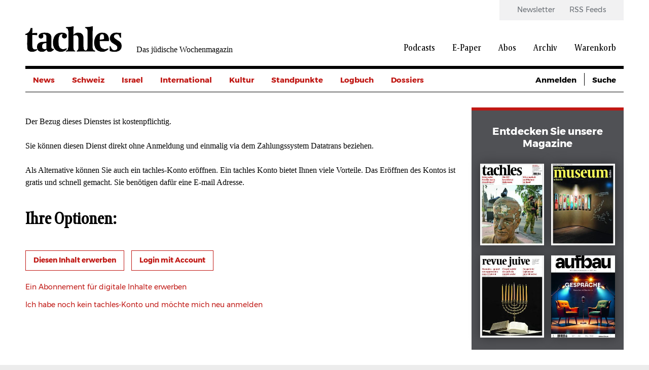

--- FILE ---
content_type: text/html; charset=UTF-8
request_url: https://www.tachles.ch/product/10591/payment
body_size: 8152
content:
<!DOCTYPE html>
<html lang="de" dir="ltr" prefix="og: https://ogp.me/ns#">
  <head>
    <script>
  var gaProperty1 = 'UA-18323546-1';
  var gaProperty2 = 'UA-23594156-1';
  var disableStr1 = 'ga-disable-' + gaProperty1;
  var disableStr2 = 'ga-disable-' + gaProperty2;

  function gaOptout() {
    document.cookie = disableStr1 + '=true; expires=Thu, 31 Dec 2099 23:59:59 UTC; path=/;';
    document.cookie = disableStr2 + '=true; expires=Thu, 31 Dec 2099 23:59:59 UTC; path=/;';
    window[disableStr1] = true;
    window[disableStr2] = true;
  };

  if(document.cookie.indexOf(window.disableStr1 + "=false") > -1) {
    gaOptout();
  }

  if(document.cookie.indexOf(window.disableStr2 + "=false") > -1) {
    gaOptout();
  }

  if(document.cookie.indexOf("cookie-agreed=0") > -1) {
    gaOptout();
  }
  else {
    (function(w,d,s,l,i){w[l]=w[l]||[];w[l].push({'gtm.start':
        new Date().getTime(),event:'gtm.js'});var f=d.getElementsByTagName(s)[0],
      j=d.createElement(s),dl=l!='dataLayer'?'&l='+l:'';j.async=true;j.src=
      'https://www.googletagmanager.com/gtm.js?id='+i+dl;f.parentNode.insertBefore(j,f);
    })(window,document,'script','dataLayer','GTM-W4X22L');
  }
</script>
    <link rel="shortcut icon" type="image/x-icon" href="/themes/tachles/static/res/favicons/tachles/favicon.ico">
    <link rel="apple-touch-icon" sizes="57x57" href="/themes/tachles/static/res/favicons/tachles/apple-icon-57x57.png">
    <link rel="apple-touch-icon" sizes="60x60" href="/themes/tachles/static/res/favicons/tachles/apple-icon-60x60.png">
    <link rel="apple-touch-icon" sizes="72x72" href="/themes/tachles/static/res/favicons/tachles/apple-icon-72x72.png">
    <link rel="apple-touch-icon" sizes="76x76" href="/themes/tachles/static/res/favicons/tachles/apple-icon-76x76.png">
    <link rel="apple-touch-icon" sizes="114x114" href="/themes/tachles/static/res/favicons/tachles/apple-icon-114x114.png">
    <link rel="apple-touch-icon" sizes="120x120" href="/themes/tachles/static/res/favicons/tachles/apple-icon-120x120.png">
    <link rel="apple-touch-icon" sizes="144x144" href="/themes/tachles/static/res/favicons/tachles/apple-icon-144x144.png">
    <link rel="apple-touch-icon" sizes="152x152" href="/themes/tachles/static/res/favicons/tachles/apple-icon-152x152.png">
    <link rel="apple-touch-icon" sizes="180x180" href="/themes/tachles/static/res/favicons/tachles/apple-icon-180x180.png">
    <link rel="icon" type="image/png" sizes="192x192"  href="/themes/tachles/static/res/favicons/tachles/android-icon-192x192.png">
    <link rel="icon" type="image/png" sizes="32x32" href="/themes/tachles/static/res/favicons/tachles/favicon-32x32.png">
    <link rel="icon" type="image/png" sizes="96x96" href="/themes/tachles/static/res/favicons/tachles/favicon-96x96.png">
    <link rel="icon" type="image/png" sizes="16x16" href="/themes/tachles/static/res/favicons/tachles/favicon-16x16.png">
    <meta name="msapplication-TileColor" content="#ffffff">
    <meta name="msapplication-TileImage" content="/themes/tachles/static/res/favicons/ms-icon-144x144.png">
    <meta name="theme-color" content="#ffffff">
    <script src="//cdn.consentmanager.mgr.consensu.org/delivery/cookieblock.min.js"></script>
<meta charset="utf-8" />
<noscript><style>form.antibot * :not(.antibot-message) { display: none !important; }</style>
</noscript><script type="text/javascript" data-cmp-ab="1" src="https://cdn.consentmanager.net/delivery/autoblocking/b2d2ea061161.js" data-cmp-host="delivery.consentmanager.net" data-cmp-cdn="cdn.consentmanager.net" data-cmp-codesrc="26"></script><link rel="canonical" href="https://www.tachles.ch/artikel/kultur/comics-als-religion" />
<meta name="Generator" content="Drupal 9 (https://www.drupal.org); Commerce 2" />
<meta name="MobileOptimized" content="width" />
<meta name="HandheldFriendly" content="true" />
<meta name="viewport" content="width=device-width, initial-scale=1.0" />
<meta name="title" content="Comics als Religion | Tachles" />
<meta name="description" content="Ein Besuch beim Comicbuchhistoriker Arlen Schumer in Connecticut, der auch über jüdische Pioniere in amerikanischen Comics geforscht hat." />
<meta property="og:url" content="https://www.tachles.ch/product/10591/payment" />
<meta property="og:description" content="Ein Besuch beim Comicbuchhistoriker Arlen Schumer in Connecticut, der auch über jüdische Pioniere in amerikanischen Comics geforscht hat." />
<meta property="og:image" content="https://www.tachles.ch/sites/default/files/styles/big_article_portrait/public/image/import/20295A-107254eda84e5cefb512a81515cbb75766ae8f60.jpg" />
<meta name="twitter:card" content="summary_large_image" />
<meta name="twitter:description" content="Ein Besuch beim Comicbuchhistoriker Arlen Schumer in Connecticut, der auch über jüdische Pioniere in amerikanischen Comics geforscht hat." />
<meta name="twitter:title" content="Comics als Religion" />
<meta name="twitter:url" content="https://www.tachles.ch/product/10591/payment" />
<meta name="twitter:image" content="https://www.tachles.ch/sites/default/files/styles/big_article_portrait/public/image/import/20295A-107254eda84e5cefb512a81515cbb75766ae8f60.jpg" />
<link rel="alternate" hreflang="de" href="https://www.tachles.ch/artikel/kultur/comics-als-religion" />

    <title>Kostenpflichtiger Inhalt | Tachles</title>
    <link rel="stylesheet" media="all" href="/core/assets/vendor/jquery.ui/themes/base/core.css?t8wr7y" />
<link rel="stylesheet" media="all" href="/core/assets/vendor/jquery.ui/themes/base/controlgroup.css?t8wr7y" />
<link rel="stylesheet" media="all" href="/core/assets/vendor/jquery.ui/themes/base/checkboxradio.css?t8wr7y" />
<link rel="stylesheet" media="all" href="/core/assets/vendor/jquery.ui/themes/base/resizable.css?t8wr7y" />
<link rel="stylesheet" media="all" href="/core/assets/vendor/jquery.ui/themes/base/button.css?t8wr7y" />
<link rel="stylesheet" media="all" href="/core/assets/vendor/jquery.ui/themes/base/dialog.css?t8wr7y" />
<link rel="stylesheet" media="all" href="/core/themes/stable/css/system/components/ajax-progress.module.css?t8wr7y" />
<link rel="stylesheet" media="all" href="/core/themes/stable/css/system/components/align.module.css?t8wr7y" />
<link rel="stylesheet" media="all" href="/core/themes/stable/css/system/components/autocomplete-loading.module.css?t8wr7y" />
<link rel="stylesheet" media="all" href="/core/themes/stable/css/system/components/fieldgroup.module.css?t8wr7y" />
<link rel="stylesheet" media="all" href="/core/themes/stable/css/system/components/container-inline.module.css?t8wr7y" />
<link rel="stylesheet" media="all" href="/core/themes/stable/css/system/components/clearfix.module.css?t8wr7y" />
<link rel="stylesheet" media="all" href="/core/themes/stable/css/system/components/details.module.css?t8wr7y" />
<link rel="stylesheet" media="all" href="/core/themes/stable/css/system/components/hidden.module.css?t8wr7y" />
<link rel="stylesheet" media="all" href="/core/themes/stable/css/system/components/item-list.module.css?t8wr7y" />
<link rel="stylesheet" media="all" href="/core/themes/stable/css/system/components/js.module.css?t8wr7y" />
<link rel="stylesheet" media="all" href="/core/themes/stable/css/system/components/nowrap.module.css?t8wr7y" />
<link rel="stylesheet" media="all" href="/core/themes/stable/css/system/components/position-container.module.css?t8wr7y" />
<link rel="stylesheet" media="all" href="/core/themes/stable/css/system/components/progress.module.css?t8wr7y" />
<link rel="stylesheet" media="all" href="/core/themes/stable/css/system/components/reset-appearance.module.css?t8wr7y" />
<link rel="stylesheet" media="all" href="/core/themes/stable/css/system/components/resize.module.css?t8wr7y" />
<link rel="stylesheet" media="all" href="/core/themes/stable/css/system/components/sticky-header.module.css?t8wr7y" />
<link rel="stylesheet" media="all" href="/core/themes/stable/css/system/components/system-status-counter.css?t8wr7y" />
<link rel="stylesheet" media="all" href="/core/themes/stable/css/system/components/system-status-report-counters.css?t8wr7y" />
<link rel="stylesheet" media="all" href="/core/themes/stable/css/system/components/system-status-report-general-info.css?t8wr7y" />
<link rel="stylesheet" media="all" href="/core/themes/stable/css/system/components/tabledrag.module.css?t8wr7y" />
<link rel="stylesheet" media="all" href="/core/themes/stable/css/system/components/tablesort.module.css?t8wr7y" />
<link rel="stylesheet" media="all" href="/core/themes/stable/css/system/components/tree-child.module.css?t8wr7y" />
<link rel="stylesheet" media="all" href="/modules/contrib/jquery_ui/assets/vendor/jquery.ui/themes/base/core.css?t8wr7y" />
<link rel="stylesheet" media="all" href="/modules/contrib/jquery_ui/assets/vendor/jquery.ui/themes/base/datepicker.css?t8wr7y" />
<link rel="stylesheet" media="all" href="/core/themes/stable/css/views/views.module.css?t8wr7y" />
<link rel="stylesheet" media="all" href="/core/assets/vendor/jquery.ui/themes/base/theme.css?t8wr7y" />
<link rel="stylesheet" media="all" href="/modules/contrib/jquery_ui/assets/vendor/jquery.ui/themes/base/theme.css?t8wr7y" />
<link rel="stylesheet" media="all" href="/modules/contrib/extlink/extlink.css?t8wr7y" />
<link rel="stylesheet" media="(max-width: 767px)" href="/themes/tachles/static/css/narrow.css?t8wr7y" />
<link rel="stylesheet" media="(min-width: 768px) and (max-width: 1024px)" href="/themes/tachles/static/css/medium.css?t8wr7y" />
<link rel="stylesheet" media="(min-width: 1025px)" href="/themes/tachles/static/css/wide.css?t8wr7y" />
<link rel="stylesheet" media="print" href="/themes/tachles/static/css/print.css?t8wr7y" />
<link rel="stylesheet" media="all" href="/themes/tachles/static/js/libs/select2/dist/css/select2.min.css?t8wr7y" />

    
  </head>
  <body>
    
        <a href="#main-content" class="visually-hidden focusable">
      Direkt zum Inhalt
    </a>
    
      <div class="dialog-off-canvas-main-canvas" data-off-canvas-main-canvas>
    <div id="stage">
  <div id="page">

    <header id="head">
      <div id="head-top" class="wide-only">
        <div id="head-left"><div class="branding">
  <a class="branding__logo" href="/" title="Startseite">
    <img src="/themes/tachles/logo.png" alt="Startseite" />
  </a>
      <span class="branding__slogan">Das jüdische Wochenmagazin</span>
  </div>
</div>
        <div id="head-right">  <nav class="meta-menu">
  
                        <ul class="meta-menu__menu">
                    <li class="meta-menu__item">
          <a href="/newsletter" class="meta-menu__link" data-drupal-link-system-path="newsletter">Newsletter</a>
                  </li>
              <li class="meta-menu__item">
          <a href="/infos/rss" class="meta-menu__link" data-drupal-link-system-path="node/4">RSS Feeds</a>
                  </li>
            </ul>
      

  </nav>
  <nav class="main-menu">
  
                        <ul class="main-menu__menu">
                                            <li class="main-menu__item">
          <a href="/podcasts" class="main-menu__link" data-drupal-link-system-path="podcasts">Podcasts</a>
                  </li>
                                      <li class="main-menu__item">
          <a href="/epaper/tachles" class="main-menu__link" data-drupal-link-system-path="taxonomy/term/628">E-Paper</a>
                  </li>
                                      <li class="main-menu__item">
          <a href="/abo/e-paper" class="main-menu__link" data-drupal-link-system-path="taxonomy/term/631">Abos</a>
                  </li>
                                      <li class="main-menu__item">
          <a href="/suche" class="main-menu__link" data-drupal-link-system-path="suche">Archiv</a>
                  </li>
                                                        <li class="main-menu__icon wide-only">
          <a href="/cart" class="shopping-cart main-menu__link" data-drupal-link-system-path="cart">Warenkorb</a>
                  </li>
            </ul>
      

  </nav>

</div>
      </div>

      <div id="head-mobile" class="narrow-medium-only">
        <div class="drawer-opener">
          <div class="drawer-opener__inner"></div>
        </div>
        <div class="drawer">
          <div class="drawer__head">
            <div class="branding">
  <a class="branding__logo" href="/" title="Startseite">
    <img src="/themes/tachles/logo.png" alt="Startseite" />
  </a>
      <span class="branding__slogan">Das jüdische Wochenmagazin</span>
  </div>

            <span class="drawer__slogan">Das jüdische Wochenmagazin</span>
            <a class="drawer__close">✕</a>
          </div>
          <div class="drawer__content">
              <nav class="main-menu">
  
                        <ul class="main-menu__menu">
                                            <li class="main-menu__item">
          <a href="/podcasts" class="main-menu__link" data-drupal-link-system-path="podcasts">Podcasts</a>
                  </li>
                                      <li class="main-menu__item">
          <a href="/epaper/tachles" class="main-menu__link" data-drupal-link-system-path="taxonomy/term/628">E-Paper</a>
                                            <ul>
                                            <li class="main-menu__item">
          <a href="/epaper/tachles" class="main-menu__link" data-drupal-link-system-path="taxonomy/term/628">Tachles</a>
                  </li>
                                      <li class="main-menu__item">
          <a href="/epaper/beilagen" class="main-menu__link" data-drupal-link-system-path="taxonomy/term/629">Beilagen</a>
                  </li>
            </ul>
      
                  </li>
                                      <li class="main-menu__item">
          <a href="/abo/e-paper" class="main-menu__link" data-drupal-link-system-path="taxonomy/term/631">Abos</a>
                  </li>
                                      <li class="main-menu__item">
          <a href="/suche" class="main-menu__link" data-drupal-link-system-path="suche">Archiv</a>
                  </li>
                                                        <li class="main-menu__icon wide-only">
          <a href="/cart" class="shopping-cart main-menu__link" data-drupal-link-system-path="cart">Warenkorb</a>
                  </li>
            </ul>
      

  </nav>

  <nav class="meta-menu">
  
                        <ul class="meta-menu__menu">
                    <li class="meta-menu__item">
          <a href="/newsletter" class="meta-menu__link" data-drupal-link-system-path="newsletter">Newsletter</a>
                  </li>
              <li class="meta-menu__item">
          <a href="/infos/rss" class="meta-menu__link" data-drupal-link-system-path="node/4">RSS Feeds</a>
                  </li>
            </ul>
      

  </nav>

          </div>
          <div class="drawer__bottom">
            <div class="social">
              <a class="social__icon social__icon--twitter" href="https://twitter.com/tachlesnews">🐦</a>
              <a class="social__icon social__icon--facebook" href="https://de-de.facebook.com/tachles">𝖿</a>
              <a class="social__icon social__icon--instagram" href="https://www.instagram.com/tachlesnews">📷</a>
            </div>
            <div class="copyright">© 2026 Copyright by tachles</div>
          </div>
        </div>
        <div id="mobile-middle"><div class="branding">
  <a class="branding__logo" href="/" title="Startseite">
    <img src="/themes/tachles/logo.png" alt="Startseite" />
  </a>
      <span class="branding__slogan">Das jüdische Wochenmagazin</span>
  </div>
</div>
        <div id="mobile-right"><a href="/user/login?destination=https%3A//www.tachles.ch/product/10591/payment">👤</a><a href="/cart" class="shopping-cart">🛒</a><a href="/suche">🔍</a></div>

      </div>

      <div id="head-bottom">  <nav class="simple-menu wide-only">
  

                        <ul class="simple-menu__menu">
                                    <li class="simple-menu__item">
          <a href="/" class="simple-menu__link" data-drupal-link-system-path="&lt;front&gt;">News</a>
                  </li>
                              <li class="simple-menu__item">
          <a href="/artikel/schweiz" class="simple-menu__link" data-drupal-link-system-path="taxonomy/term/2">Schweiz</a>
                  </li>
                              <li class="simple-menu__item">
          <a href="/artikel/israel" class="simple-menu__link" data-drupal-link-system-path="taxonomy/term/3">Israel</a>
                  </li>
                              <li class="simple-menu__item">
          <a href="/artikel/international" class="simple-menu__link" data-drupal-link-system-path="taxonomy/term/1">International</a>
                  </li>
                              <li class="simple-menu__item">
          <a href="/artikel/kultur" class="simple-menu__link" data-drupal-link-system-path="taxonomy/term/16">Kultur</a>
                  </li>
                              <li class="simple-menu__item">
          <a href="/artikel/standpunkte" class="simple-menu__link" data-drupal-link-system-path="taxonomy/term/656">Standpunkte</a>
                  </li>
                              <li class="simple-menu__item">
          <a href="/artikel/logbuch" class="simple-menu__link" data-drupal-link-system-path="taxonomy/term/732">Logbuch</a>
                  </li>
                              <li class="simple-menu__item">
          <span class="simple-menu__link">Dossiers</span>
                                            <ul>
                                    <li class="simple-menu__item">
          <a href="/artikel/krieg-gegen-israel" class="simple-menu__link" data-drupal-link-system-path="taxonomy/term/1630">Krieg gegen Israel</a>
                  </li>
                              <li class="simple-menu__item">
          <a href="/artikel/buehrle-debatte" class="simple-menu__link" data-drupal-link-system-path="taxonomy/term/1499">Bührle-Debatte</a>
                  </li>
                              <li class="simple-menu__item">
          <a href="/artikel/krieg-europa" class="simple-menu__link" data-drupal-link-system-path="taxonomy/term/1529">Krieg in Europa</a>
                  </li>
                              <li class="simple-menu__item">
          <a href="/artikel/us-wahlen" class="simple-menu__link" data-drupal-link-system-path="taxonomy/term/1684">US-Wahlen</a>
                  </li>
            </ul>
      
                  </li>
            </ul>
      

  </nav>

  <div class="custom-dropdown narrow-medium-only">
    <div class="custom-dropdown__label">Ressorts</div>
          <ul class="custom-dropdown__menu">
                    <li>
        <a href="/" class="custom-dropdown__link" data-drupal-link-system-path="&lt;front&gt;">News</a>
              </li>
                <li>
        <a href="/artikel/schweiz" class="custom-dropdown__link" data-drupal-link-system-path="taxonomy/term/2">Schweiz</a>
              </li>
                <li>
        <a href="/artikel/israel" class="custom-dropdown__link" data-drupal-link-system-path="taxonomy/term/3">Israel</a>
              </li>
                <li>
        <a href="/artikel/international" class="custom-dropdown__link" data-drupal-link-system-path="taxonomy/term/1">International</a>
              </li>
                <li>
        <a href="/artikel/kultur" class="custom-dropdown__link" data-drupal-link-system-path="taxonomy/term/16">Kultur</a>
              </li>
                <li>
        <a href="/artikel/standpunkte" class="custom-dropdown__link" data-drupal-link-system-path="taxonomy/term/656">Standpunkte</a>
              </li>
                <li>
        <a href="/artikel/logbuch" class="custom-dropdown__link" data-drupal-link-system-path="taxonomy/term/732">Logbuch</a>
              </li>
                <li>
        <span class="custom-dropdown__link">Dossiers</span>
                                        <ul>
                                    <li class="simple-menu__item">
          <a href="/artikel/krieg-gegen-israel" class="simple-menu__link" data-drupal-link-system-path="taxonomy/term/1630">Krieg gegen Israel</a>
                  </li>
                              <li class="simple-menu__item">
          <a href="/artikel/buehrle-debatte" class="simple-menu__link" data-drupal-link-system-path="taxonomy/term/1499">Bührle-Debatte</a>
                  </li>
                              <li class="simple-menu__item">
          <a href="/artikel/krieg-europa" class="simple-menu__link" data-drupal-link-system-path="taxonomy/term/1529">Krieg in Europa</a>
                  </li>
                              <li class="simple-menu__item">
          <a href="/artikel/us-wahlen" class="simple-menu__link" data-drupal-link-system-path="taxonomy/term/1684">US-Wahlen</a>
                  </li>
            </ul>
      
              </li>
        </ul>
  </div>



  <div class="tachles-tool wide-only">
    <span class="tachles-tool__link"><a href="/user/login?destination=https%3A//www.tachles.ch/product/10591/payment">Anmelden</a></span>  <span class="tachles-tool__link tachles-tool__link--hidden"><a href="/suche">Suche</a></span></div>
</div>

    </header>

    <main id="main" role="main">

              <div id="highlighted">
          <div data-drupal-messages-fallback class="hidden"></div>

        </div>
      
      
      <div id="content">
        <p>Der Bezug dieses Dienstes ist kostenpflichtig.<br />
<br />
Sie können diesen Dienst direkt ohne Anmeldung und einmalig via dem Zahlungssystem Datatrans beziehen.<br />
<br />
Als Alternative können Sie auch ein tachles-Konto eröffnen. Ein tachles Konto bietet Ihnen viele Vorteile. Das Eröffnen des Kontos ist gratis und schnell gemacht. Sie benötigen dafür eine E-mail Adresse.<br />
&nbsp;</p>

  <h1>Ihre Optionen:</h1>
  <ol class="options">
          <li class="add_to_cart"><form class="commerce-order-item-add-to-cart-form-commerce-product-10591 commerce-order-item-add-to-cart-form" data-drupal-selector="commerce-order-item-add-to-cart-form-commerce-product-10591" action="/product/10591/payment" method="post" id="commerce-order-item-add-to-cart-form-commerce-product-10591" accept-charset="UTF-8">
  <div class="field--type-entity-reference field--name-purchased-entity field--widget-commerce-product-variation-attributes js-form-wrapper form-wrapper" data-drupal-selector="edit-purchased-entity-wrapper" id="edit-purchased-entity-wrapper">      
  </div>
<input autocomplete="off" data-drupal-selector="form-odyrtlq6fbzbjkm3nku3ailtmaneow1psq1efckgsti" type="hidden" name="form_build_id" value="form-OdyRTlQ6FbzBjkm3nku3AIlTmaNeOW1pSq1efCKgstI" />
<input data-drupal-selector="edit-commerce-order-item-add-to-cart-form-commerce-product-10591" type="hidden" name="form_id" value="commerce_order_item_add_to_cart_form_commerce_product_10591" />
<div data-drupal-selector="edit-actions" class="form-actions js-form-wrapper form-wrapper" id="edit-actions"><input class="button--add-to-cart button button--primary js-form-submit form-submit" data-drupal-selector="edit-submit" type="submit" id="edit-submit" name="op" value="Diesen Inhalt erwerben" />
</div>

</form>
</li>
                          <li class="login"><a href="/user/login?destination=product/10591/payment" class="button">Login mit Account</a></li>
                        <li><a href="/abo/e-paper">Ein Abonnement für digitale Inhalte erwerben</a></li>
                <li><a href="/user/register?destination=product/10591/payment">Ich habe noch kein tachles-Konto und möchte mich neu anmelden</a></li>
              </ol>

        
      </div>

              <div id="sidebar">
            <div><div class="chunk chunk--has-topline chunk--oscuro contextual-region">
  
  <div class="chunk__head">Entdecken Sie unsere Magazine</div>
    <a class="showy" href="https://www.tachles.ch/epaper/tachles">
  <div class="showy__hover">
    <div class="showy__image">  <img src="/sites/default/files/styles/mini_cover_x2/public/image/woodwing/WW_50-24_TA.jpg?itok=sZKXZ5b0" width="250" height="320" loading="lazy" />


</div>
    <div class="showy__hovered">
      <div class="showy__insider">
        <div class="showy__date">Dezember 2024</div>
        <h6 class="showy__title">tachles</h6>
      </div>
    </div>
  </div>
</a>

  <a class="showy" href="https://www.tachles.ch/epaper/beilagen">
  <div class="showy__hover">
    <div class="showy__image">  <img src="/sites/default/files/styles/mini_cover_x2/public/image/woodwing/WW_47-25_BE.jpg?itok=aVRS19Qg" width="250" height="320" loading="lazy" />


</div>
    <div class="showy__hovered">
      <div class="showy__insider">
        <div class="showy__date">November 2025</div>
        <h6 class="showy__title">Beilage</h6>
      </div>
    </div>
  </div>
</a>

  <a class="showy" href="https://www.revue-juive.ch">
  <div class="showy__hover">
    <div class="showy__image">  <img src="/sites/default/files/styles/mini_cover_x2/public/image/2025-12/RJ05_01_Front.jpg?itok=hzryolYf" width="250" height="320" alt="" loading="lazy" />


</div>
    <div class="showy__hovered">
      <div class="showy__insider">
        <div class="showy__date">Dezember 2025</div>
        <h6 class="showy__title">revue juive</h6>
      </div>
    </div>
  </div>
</a>

  <a class="showy" href="https://www.aufbau.eu/epaper/aufbau">
  <div class="showy__hover">
    <div class="showy__image">  <img src="/sites/default/files/styles/mini_cover_x2/public/image/woodwing/WW_01-26_AU.jpg?itok=JFCTCf3r" width="250" height="320" loading="lazy" />


</div>
    <div class="showy__hovered">
      <div class="showy__insider">
        <div class="showy__date">Januar 2026</div>
        <h6 class="showy__title">aufbau</h6>
      </div>
    </div>
  </div>
</a>


</div>
</div>

  <div><div class="chunk contextual-region">
  
  <h5 class="chunk__header">Aktuelle News</h5>
    <article class="article article--mini">
  <div class="article__prefix">
    <span class="ribbon ribbon--ordinary">06:36 - 20.Jan 2026</span>
  </div>
  <h6 class="article__headline">
          <a href="https://www.tachles.ch/artikel/news/netanyahu-droht-iran-im-angriffsfall-mit-harter-reaktion">Netanyahu droht Iran im Angriffsfall mit harter Reaktion</a>
      </h6>
</article>

  <article class="article article--mini">
  <div class="article__prefix">
    <span class="ribbon ribbon--ordinary">06:33 - 20.Jan 2026</span>
  </div>
  <h6 class="article__headline">
          <a href="https://www.tachles.ch/artikel/news/geschichten-und-geheimnisse-am-center-jewish-history">«Geschichten und Geheimnisse» am Center for Jewish History</a>
      </h6>
</article>

  <article class="article article--mini">
  <div class="article__prefix">
    <span class="ribbon ribbon--ordinary">06:30 - 20.Jan 2026</span>
  </div>
  <h6 class="article__headline">
          <a href="https://www.tachles.ch/artikel/news/war-ich-ein-doppelagent-fuer-israel">«War ich ein Doppelagent für Israel?»</a>
      </h6>
</article>

  <article class="article article--mini">
  <div class="article__prefix">
    <span class="ribbon ribbon--ordinary">06:26 - 20.Jan 2026</span>
  </div>
  <h6 class="article__headline">
          <a href="https://www.tachles.ch/artikel/news/asyl-fuer-britische-juden-amerika">Asyl für britische Juden in Amerika?</a>
      </h6>
</article>


</div>

</div>

  <div><div class="chunk contextual-region">
  
  <h5 class="chunk__header">Podcasts</h5>
    <article class="article article--mini">
  <div class="article__prefix">
    <span class="ribbon ribbon--ordinary">15. Jan. 2026</span>
  </div>
  <h6 class="article__headline">
    <a href="https://www.tachles.ch/podcasts/rastlose-musik">Rastlose Musik</a>
  </h6>
</article>

  <article class="article article--mini">
  <div class="article__prefix">
    <span class="ribbon ribbon--ordinary">08. Jan. 2026</span>
  </div>
  <h6 class="article__headline">
    <a href="https://www.tachles.ch/podcasts/exil-und-macht">Exil und Macht</a>
  </h6>
</article>

  <article class="article article--mini">
  <div class="article__prefix">
    <span class="ribbon ribbon--ordinary">17. Dez. 2025</span>
  </div>
  <h6 class="article__headline">
    <a href="https://www.tachles.ch/podcasts/gulaschkommunismus">Gulaschkommunismus</a>
  </h6>
</article>

  <article class="article article--mini">
  <div class="article__prefix">
    <span class="ribbon ribbon--ordinary">10. Dez. 2025</span>
  </div>
  <h6 class="article__headline">
    <a href="https://www.tachles.ch/podcasts/kriegsjahresende">Kriegsjahresende</a>
  </h6>
</article>


</div>
</div>

  <div class="banner-ricchi-ad"></div>

    <a class="ad" href="https://www.arte.tv/de/videos/110190-003-A/deep-thought-das-grosse-gespraech-mit-andrej-kurkow/">  <img src="/sites/default/files/image/2023-05/arte_Fueller_1_Banner.jpg" width="833" height="694" alt="" loading="lazy" />

</a>

  <hr>
<div class="chunk chunk--importante">
  <h4 class="chunk__headline">Newsletter</h4>
  <h4>Anmeldung</h4>
  <div class="chunk__content">
    <p>Jetzt abonnieren und profitieren</p>
  </div>
  <a href="/newsletter" class="chunk__button">Jetzt abonnieren</a>
</div>
  <div class="banner-halfpage-sidebar"></div>

    <a class="ad" href="https://www.arte.tv/de/videos/110190-005-A/deep-thought-das-grosse-gespraech-mit-lech-walesa/">  <img src="/sites/default/files/image/2024-04/arte_Fueller_5_Banner.jpg" width="833" height="694" alt="" loading="lazy" />

</a>


        </div>
      
    </main>

    <footer id="foot">
              <div id="foot-top">
            <nav class="footer-menu">
  
                        <ul class="footer-menu__menu">
                                  <li class="footer-menu__item">
              <span class="footer-menu__link">Aktuelle Themen</span>
                                                    <ul class="footer-menu__submenu">
                                  <li class="footer-menu__submenu-item">
              <a href="/artikel/schweiz" class="footer-menu__submenu-link" data-drupal-link-system-path="taxonomy/term/2">Schweiz</a>
            </li>
                                  <li class="footer-menu__submenu-item">
              <a href="/artikel/israel" class="footer-menu__submenu-link" data-drupal-link-system-path="taxonomy/term/3">Israel</a>
            </li>
                                  <li class="footer-menu__submenu-item">
              <a href="/artikel/international" class="footer-menu__submenu-link" data-drupal-link-system-path="taxonomy/term/1">International</a>
            </li>
                                  <li class="footer-menu__submenu-item">
              <a href="/artikel/kultur" class="footer-menu__submenu-link" data-drupal-link-system-path="taxonomy/term/16">Kultur</a>
            </li>
                                  <li class="footer-menu__submenu-item">
              <a href="/artikel/wirtschaft" class="footer-menu__submenu-link" data-drupal-link-system-path="taxonomy/term/21">Wirtschaft</a>
            </li>
                  </ul>
            
                          </li>
                                  <li class="footer-menu__item">
              <span class="footer-menu__link">Magazin</span>
                                                    <ul class="footer-menu__submenu">
                                  <li class="footer-menu__submenu-item">
              <a href="/epaper/tachles" class="footer-menu__submenu-link" data-drupal-link-system-path="taxonomy/term/628">Tachles</a>
            </li>
                                  <li class="footer-menu__submenu-item">
              <a href="/epaper/beilagen" class="footer-menu__submenu-link" data-drupal-link-system-path="taxonomy/term/629">Beilagen</a>
            </li>
                  </ul>
            
                          </li>
                                  <li class="footer-menu__item">
              <span class="footer-menu__link">Abonnements</span>
                                                    <ul class="footer-menu__submenu">
                                  <li class="footer-menu__submenu-item">
              <a href="/abo/e-paper" class="footer-menu__submenu-link" data-drupal-link-system-path="taxonomy/term/631">E-Paper</a>
            </li>
                                  <li class="footer-menu__submenu-item">
              <a href="/abo/tachles" class="footer-menu__submenu-link" data-drupal-link-system-path="taxonomy/term/630">Printausgabe tachles</a>
            </li>
                                  <li class="footer-menu__submenu-item">
              <a href="/newsletter" class="footer-menu__submenu-link" data-drupal-link-system-path="newsletter">Newsletter</a>
            </li>
                  </ul>
            
                          </li>
                                  <li class="footer-menu__item">
              <span class="footer-menu__link">E-Medien</span>
                                                    <ul class="footer-menu__submenu">
                                  <li class="footer-menu__submenu-item">
              <a href="/infos/rss" class="footer-menu__submenu-link" data-drupal-link-system-path="node/4">RSS Feeds</a>
            </li>
                                  <li class="footer-menu__submenu-item">
              <a href="/infos/podcast" class="footer-menu__submenu-link" data-drupal-link-system-path="node/5">Podcast</a>
            </li>
                                  <li class="footer-menu__submenu-item">
              <a href="/epaper/tachles" class="footer-menu__submenu-link" data-drupal-link-system-path="taxonomy/term/628">E-Paper</a>
            </li>
                                  <li class="footer-menu__submenu-item">
              <a href="/newsletter" class="footer-menu__submenu-link" data-drupal-link-system-path="newsletter">Newsletter</a>
            </li>
                  </ul>
            
                          </li>
                                  <li class="footer-menu__item">
              <span class="footer-menu__link">Informationen</span>
                                                    <ul class="footer-menu__submenu">
                                  <li class="footer-menu__submenu-item">
              <a href="/infos/impressum" class="footer-menu__submenu-link" data-drupal-link-system-path="node/9">Impressum</a>
            </li>
                                  <li class="footer-menu__submenu-item">
              <a href="https://www.tachles.ch/infos/datenschutzerklaerung" class="footer-menu__submenu-link" data-drupal-link-system-path="node/311">Datenschutzerklärung</a>
            </li>
                                  <li class="footer-menu__submenu-item">
              <a href="/infos/kontakt" class="footer-menu__submenu-link" data-drupal-link-system-path="node/2">Kontakt</a>
            </li>
                                  <li class="footer-menu__submenu-item">
              <a href="/infos/printwerbung" class="footer-menu__submenu-link" data-drupal-link-system-path="node/7">Printwerbung</a>
            </li>
                                  <li class="footer-menu__submenu-item">
              <a href="/infos/onlinewerbung" class="footer-menu__submenu-link" data-drupal-link-system-path="node/6">Onlinewerbung</a>
            </li>
                  </ul>
            
                          </li>
                  </ul>
            

  </nav>

        </div>
        <div id="foot-bottom">
          <div class="social">
            <span class="social__call">Folgen Sie uns auf:</span>
            <a class="social__icon social__icon--twitter" href="https://twitter.com/tachlesnews">🐦</a>
            <a class="social__icon social__icon--facebook" href="https://de-de.facebook.com/tachles">𝖿</a>
            <a class="social__icon social__icon--instagram" href="https://www.instagram.com/tachlesnews">📷</a>
          </div>
          <div class="copyright">© 2026 Copyright by tachles</div>
        </div>
          </footer>

  </div>

  <div id="curtain-right">    <a class="ad" href="https://www.tachles.ch/epaper/beilagen/altneuland-1-september-2017-ausgabe-35-17-jahrgang">  <img src="/sites/default/files/image/2017-11/Banner_Sonderbeilage_Zionismus.jpg" width="333" height="1250" alt="Sonderbeilage Zionismus" loading="lazy" />

</a>

</div>

</div>


  </div>

    
    <script type="application/json" data-drupal-selector="drupal-settings-json">{"path":{"baseUrl":"\/","scriptPath":null,"pathPrefix":"","currentPath":"product\/10591\/payment","currentPathIsAdmin":false,"isFront":false,"currentLanguage":"de"},"pluralDelimiter":"\u0003","suppressDeprecationErrors":true,"jquery":{"ui":{"datepicker":{"isRTL":false,"firstDay":0}}},"gtag":{"tagId":"G-T54ZE7TGYM","otherIds":[],"events":[],"additionalConfigInfo":[]},"ajaxPageState":{"libraries":"domain\/dummy.tachles,extlink\/drupal.extlink,google_tag\/gtag,google_tag\/gtag.ajax,system\/base,tachles\/global-css,tachles\/global-js,tachles_banner\/tachles_banner,views\/views.module","theme":"tachles","theme_token":null},"ajaxTrustedUrl":{"form_action_p_pvdeGsVG5zNF_XLGPTvYSKCf43t8qZYSwcfZl2uzM":true},"data":{"extlink":{"extTarget":true,"extTargetNoOverride":false,"extNofollow":false,"extNoreferrer":false,"extFollowNoOverride":false,"extClass":"0","extLabel":"(link is external)","extImgClass":false,"extSubdomains":false,"extExclude":"","extInclude":"","extCssExclude":"","extCssExplicit":"","extAlert":false,"extAlertText":"This link will take you to an external web site. We are not responsible for their content.","mailtoClass":"0","mailtoLabel":"(link sends email)","extUseFontAwesome":false,"extIconPlacement":"append","extFaLinkClasses":"fa fa-external-link","extFaMailtoClasses":"fa fa-envelope-o","whitelistedDomains":null}},"tachles_banner":{"active":{"halfpage_sidebar":"halfpage_sidebar","ricchi_ad":"ricchi_ad"},"desktop":{"outstream":{"id":"2122-1","tag_id":2122,"gbconfigscript":"\/\/gbucket.ch\/CH\/ch_config_desktop.js","gbadtag":"\/\/gbucket.ch\/CH\/GBv2_0\/Juedische_Medien\/Desktop\/DE_tachles_ch_ROS_OutStream.js","screenType":"desktop","cmp_vendor_id":580,"js":"var gbucket = gbucket || {}; var setgbpartnertag2122 = true; if(typeof(setgbtargetingobj) == \u0027undefined\u0027) {var setgbtargetingobj = {};}","class":"banner-outstream"},"leaderboard":{"id":"2118-1","tag_id":2118,"gbconfigscript":"\/\/gbucket.ch\/CH\/ch_config_desktop.js","gbadtag":"\/\/gbucket.ch\/CH\/GBv2_0\/Juedische_Medien\/Desktop\/DE_tachles_ch_ROS_inc_Homepage_Desktop_AAF.js","screenType":"desktop","cmp_vendor_id":580,"js":"var gbucket = gbucket || {}; var setgbpartnertag2118 = true; if(typeof(setgbtargetingobj) == \u0027undefined\u0027) {var setgbtargetingobj = {};}","class":"banner-leaderboard"},"medium_rectangle":{"id":"2118-4","tag_id":2118,"gbconfigscript":"\/\/gbucket.ch\/CH\/ch_config_desktop.js","gbadtag":"\/\/gbucket.ch\/CH\/GBv2_0\/Juedische_Medien\/Desktop\/DE_tachles_ch_ROS_inc_Homepage_Desktop_AAF.js","screenType":"desktop","cmp_vendor_id":580,"js":"var gbucket = gbucket || {}; var setgbpartnertag2118 = true; if(typeof(setgbtargetingobj) == \u0027undefined\u0027) {var setgbtargetingobj = {};}","class":"banner-medium-rectangle"},"medium_rectangle_second":{"id":"2118-5","tag_id":2118,"gbconfigscript":"\/\/gbucket.ch\/CH\/ch_config_desktop.js","gbadtag":"\/\/gbucket.ch\/CH\/GBv2_0\/Juedische_Medien\/Desktop\/DE_tachles_ch_ROS_inc_Homepage_Desktop_AAF.js","screenType":"desktop","cmp_vendor_id":580,"js":"var gbucket = gbucket || {}; var setgbpartnertag2118 = true; if(typeof(setgbtargetingobj) == \u0027undefined\u0027) {var setgbtargetingobj = {};}","class":"banner-medium-rectangle-second"},"halfpage_sidebar":{"id":"2118-6","tag_id":2118,"gbconfigscript":"\/\/gbucket.ch\/CH\/ch_config_desktop.js","gbadtag":"\/\/gbucket.ch\/CH\/GBv2_0\/Juedische_Medien\/Desktop\/DE_tachles_ch_ROS_inc_Homepage_Desktop_AAF.js","screenType":"desktop","cmp_vendor_id":580,"js":"var gbucket = gbucket || {}; var setgbpartnertag2118 = true; if(typeof(setgbtargetingobj) == \u0027undefined\u0027) {var setgbtargetingobj = {};}","class":"banner-halfpage-sidebar"},"halfpage":{"id":"2118-2","tag_id":2118,"gbconfigscript":"\/\/gbucket.ch\/CH\/ch_config_desktop.js","gbadtag":"\/\/gbucket.ch\/CH\/GBv2_0\/Juedische_Medien\/Desktop\/DE_tachles_ch_ROS_inc_Homepage_Desktop_AAF.js","screenType":"desktop","cmp_vendor_id":580,"js":"var gbucket = gbucket || {}; var setgbpartnertag2118 = true; if(typeof(setgbtargetingobj) == \u0027undefined\u0027) {var setgbtargetingobj = {};}","class":"banner-halfpage"},"wide_skyscraper":{"id":"2118-3","tag_id":2118,"gbconfigscript":"\/\/gbucket.ch\/CH\/ch_config_desktop.js","gbadtag":"\/\/gbucket.ch\/CH\/GBv2_0\/Juedische_Medien\/Desktop\/DE_tachles_ch_ROS_inc_Homepage_Desktop_AAF.js","screenType":"desktop","cmp_vendor_id":580,"js":"var gbucket = gbucket || {}; var setgbpartnertag2118 = true; if(typeof(setgbtargetingobj) == \u0027undefined\u0027) {var setgbtargetingobj = {};}","class":"banner-wide-skyscraper"}},"tablet":{"leaderboard":{"id":"2154-1","tag_id":2154,"gbconfigscript":"\/\/gbucket.ch\/CH\/ch_config_mobile.js","gbadtag":"\/\/gbucket.ch\/CH\/GBv2_0\/Juedische_Medien\/Tablet\/DE_tachles_ch_ROS_inc_Homepage_Tablet_Web_AAF.js","screenType":"tablet","cmp_vendor_id":580,"js":"var gbucket = gbucket || {}; var setgbpartnertag2154 = true; if(typeof(setgbtargetingobj) == \u0027undefined\u0027) {var setgbtargetingobj = {};}","class":"banner-leaderboard"},"medium_rectangle":{"id":"2154-2","tag_id":2154,"gbconfigscript":"\/\/gbucket.ch\/CH\/ch_config_mobile.js","gbadtag":"\/\/gbucket.ch\/CH\/GBv2_0\/Juedische_Medien\/Tablet\/DE_tachles_ch_ROS_inc_Homepage_Tablet_Web_AAF.js","screenType":"tablet","cmp_vendor_id":580,"js":"var gbucket = gbucket || {}; var setgbpartnertag2154 = true; if(typeof(setgbtargetingobj) == \u0027undefined\u0027) {var setgbtargetingobj = {};}","class":"banner-medium-rectangle"},"medium_rectangle_second":{"id":"2154-3","tag_id":2154,"gbconfigscript":"\/\/gbucket.ch\/CH\/ch_config_mobile.js","gbadtag":"\/\/gbucket.ch\/CH\/GBv2_0\/Juedische_Medien\/Tablet\/DE_tachles_ch_ROS_inc_Homepage_Tablet_Web_AAF.js","screenType":"tablet","cmp_vendor_id":580,"js":"var gbucket = gbucket || {}; var setgbpartnertag2154 = true; if(typeof(setgbtargetingobj) == \u0027undefined\u0027) {var setgbtargetingobj = {};}","class":"banner-medium-rectangle-second"},"ricchi_ad":{"id":"2154-4","tag_id":2154,"gbconfigscript":"\/\/gbucket.ch\/CH\/ch_config_mobile.js","gbadtag":"\/\/gbucket.ch\/CH\/GBv2_0\/Juedische_Medien\/Tablet\/DE_tachles_ch_ROS_inc_Homepage_Tablet_Web_AAF.js","screenType":"tablet","cmp_vendor_id":580,"js":"var gbucket = gbucket || {}; var setgbpartnertag2154 = true; if(typeof(setgbtargetingobj) == \u0027undefined\u0027) {var setgbtargetingobj = {};}","class":"banner-ricchi-ad"}},"mobile":{"medium_rectangle":{"id":"2119-1","tag_id":2119,"gbconfigscript":"\/\/gbucket.ch\/CH\/ch_config_mobile.js","gbadtag":"\/\/gbucket.ch\/CH\/GBv2_0\/Juedische_Medien\/Smartphone\/DE_tachles_ch_ROS_inc_Homepage_Smartphone_Web_AAF.js","screenType":"mobile","cmp_vendor_id":580,"js":"var gbucket = gbucket || {}; var setgbpartnertag2119 = true; if(typeof(setgbtargetingobj) == \u0027undefined\u0027) {var setgbtargetingobj = {};}","class":"banner-medium-rectangle"},"medium_rectangle_second":{"id":"2119-2","tag_id":2119,"gbconfigscript":"\/\/gbucket.ch\/CH\/ch_config_mobile.js","gbadtag":"\/\/gbucket.ch\/CH\/GBv2_0\/Juedische_Medien\/Smartphone\/DE_tachles_ch_ROS_inc_Homepage_Smartphone_Web_AAF.js","screenType":"mobile","cmp_vendor_id":580,"js":"var gbucket = gbucket || {}; var setgbpartnertag2119 = true; if(typeof(setgbtargetingobj) == \u0027undefined\u0027) {var setgbtargetingobj = {};}","class":"banner-medium-rectangle-second"},"ricchi_ad":{"id":"2119-3","tag_id":2119,"gbconfigscript":"\/\/gbucket.ch\/CH\/ch_config_mobile.js","gbadtag":"\/\/gbucket.ch\/CH\/GBv2_0\/Juedische_Medien\/Smartphone\/DE_tachles_ch_ROS_inc_Homepage_Smartphone_Web_AAF.js","screenType":"mobile","cmp_vendor_id":580,"js":"var gbucket = gbucket || {}; var setgbpartnertag2119 = true; if(typeof(setgbtargetingobj) == \u0027undefined\u0027) {var setgbtargetingobj = {};}","class":"banner-ricchi-ad"}}},"user":{"uid":0,"permissionsHash":"f0b9f29d09d679ed1c5219d6ffc5b00abaa5bb90c0dfb73f012a1d47b4b8052f"}}</script>
<script src="/core/assets/vendor/jquery/jquery.min.js?v=3.6.3"></script>
<script src="/core/misc/polyfills/nodelist.foreach.js?v=9.5.9"></script>
<script src="/core/misc/polyfills/element.matches.js?v=9.5.9"></script>
<script src="/core/misc/polyfills/object.assign.js?v=9.5.9"></script>
<script src="/core/assets/vendor/css-escape/css.escape.js?v=1.5.1"></script>
<script src="/core/assets/vendor/es6-promise/es6-promise.auto.min.js?v=4.2.8"></script>
<script src="/core/assets/vendor/once/once.min.js?v=1.0.1"></script>
<script src="/core/assets/vendor/jquery-once/jquery.once.min.js?v=2.2.3"></script>
<script src="/core/misc/drupalSettingsLoader.js?v=9.5.9"></script>
<script src="/sites/default/files/languages/de_3ndyYdEHlRYY2_I6qGMiJJFMUXjL09Oh08dS_K1XFzI.js?t8wr7y"></script>
<script src="/core/misc/drupal.js?v=9.5.9"></script>
<script src="/core/misc/drupal.init.js?v=9.5.9"></script>
<script src="/core/assets/vendor/jquery.ui/ui/version-min.js?v=9.5.9"></script>
<script src="/core/assets/vendor/jquery.ui/ui/data-min.js?v=9.5.9"></script>
<script src="/core/assets/vendor/jquery.ui/ui/disable-selection-min.js?v=9.5.9"></script>
<script src="/core/assets/vendor/jquery.ui/ui/form-min.js?v=9.5.9"></script>
<script src="/core/assets/vendor/jquery.ui/ui/jquery-patch-min.js?v=9.5.9"></script>
<script src="/core/assets/vendor/jquery.ui/ui/scroll-parent-min.js?v=9.5.9"></script>
<script src="/core/assets/vendor/jquery.ui/ui/unique-id-min.js?v=9.5.9"></script>
<script src="/core/assets/vendor/jquery.ui/ui/focusable-min.js?v=9.5.9"></script>
<script src="/core/assets/vendor/jquery.ui/ui/ie-min.js?v=9.5.9"></script>
<script src="/core/assets/vendor/jquery.ui/ui/keycode-min.js?v=9.5.9"></script>
<script src="/core/assets/vendor/jquery.ui/ui/plugin-min.js?v=9.5.9"></script>
<script src="/core/assets/vendor/jquery.ui/ui/safe-active-element-min.js?v=9.5.9"></script>
<script src="/core/assets/vendor/jquery.ui/ui/safe-blur-min.js?v=9.5.9"></script>
<script src="/core/assets/vendor/jquery.ui/ui/widget-min.js?v=9.5.9"></script>
<script src="/core/assets/vendor/jquery.ui/ui/widgets/controlgroup-min.js?v=9.5.9"></script>
<script src="/core/assets/vendor/jquery.ui/ui/form-reset-mixin-min.js?v=9.5.9"></script>
<script src="/core/assets/vendor/jquery.ui/ui/labels-min.js?v=9.5.9"></script>
<script src="/core/assets/vendor/jquery.ui/ui/widgets/mouse-min.js?v=9.5.9"></script>
<script src="/core/assets/vendor/jquery.ui/ui/widgets/checkboxradio-min.js?v=9.5.9"></script>
<script src="/core/assets/vendor/jquery.ui/ui/widgets/draggable-min.js?v=9.5.9"></script>
<script src="/core/assets/vendor/jquery.ui/ui/widgets/resizable-min.js?v=9.5.9"></script>
<script src="/core/assets/vendor/jquery.ui/ui/widgets/button-min.js?v=9.5.9"></script>
<script src="/core/assets/vendor/jquery.ui/ui/widgets/dialog-min.js?v=9.5.9"></script>
<script src="/modules/contrib/jquery_ui/assets/vendor/jquery.ui/ui/version-min.js?v=1.13.2"></script>
<script src="/modules/contrib/jquery_ui/assets/vendor/jquery.ui/ui/keycode-min.js?v=1.13.2"></script>
<script src="/modules/contrib/jquery_ui/assets/vendor/jquery.ui/ui/widgets/datepicker-min.js?v=1.13.2"></script>
<script src="/core/assets/vendor/tabbable/index.umd.min.js?v=5.3.3"></script>
<script src="/modules/contrib/jquery_ui_datepicker/js/locale.js?t8wr7y"></script>
<script src="/themes/tachles/static/js/libs/slick/slick.min.js?t8wr7y"></script>
<script src="/themes/tachles/static/js/libs/select2/dist/js/select2.min.js?t8wr7y"></script>
<script src="/themes/tachles/static/js/libs/jquery.touchSwipe.min.js?t8wr7y"></script>
<script src="/themes/tachles/static/js/libs/select2/dist/js/i18n/de.js?t8wr7y"></script>
<script src="/themes/tachles/static/js/tachles.js?t8wr7y"></script>
<script src="/modules/contrib/extlink/extlink.js?v=9.5.9"></script>
<script src="/modules/contrib/google_tag/js/gtag.js?t8wr7y"></script>
<script src="/core/misc/progress.js?v=9.5.9"></script>
<script src="/core/misc/jquery.once.bc.js?v=9.5.9"></script>
<script src="/core/assets/vendor/loadjs/loadjs.min.js?v=4.2.0"></script>
<script src="/core/modules/responsive_image/js/responsive_image.ajax.js?v=9.5.9"></script>
<script src="/core/misc/ajax.js?v=9.5.9"></script>
<script src="/core/themes/stable/js/ajax.js?v=9.5.9"></script>
<script src="/modules/contrib/google_tag/js/gtag.ajax.js?t8wr7y"></script>
<script src="/core/misc/debounce.js?v=9.5.9"></script>
<script src="/core/misc/displace.js?v=9.5.9"></script>
<script src="/core/misc/jquery.tabbable.shim.js?v=9.5.9"></script>
<script src="/core/misc/position.js?v=9.5.9"></script>
<script src="/core/misc/dialog/dialog.js?v=9.5.9"></script>
<script src="/core/misc/dialog/dialog.position.js?v=9.5.9"></script>
<script src="/core/misc/dialog/dialog.jquery-ui.js?v=9.5.9"></script>
<script src="/modules/custom/tachles_banner/js/tachles_banner.js?v=1.x"></script>

  </body>
</html>


--- FILE ---
content_type: application/javascript
request_url: https://www.tachles.ch/sites/default/files/languages/de_3ndyYdEHlRYY2_I6qGMiJJFMUXjL09Oh08dS_K1XFzI.js?t8wr7y
body_size: 3905
content:
window.drupalTranslations = {"strings":{"":{"An AJAX HTTP error occurred.":"Ein AJAX-HTTP-Fehler ist aufgetreten.","HTTP Result Code: !status":"HTTP-R\u00fcckgabe-Code: !status","An AJAX HTTP request terminated abnormally.":"Eine AJAX-Anfrage ist abnormal beendet worden.","Debugging information follows.":"Im Folgenden finden Sie Debugging-Informationen.","Path: !uri":"Pfad: !uri","StatusText: !statusText":"Statustext: !statusText","ResponseText: !responseText":"Antworttext: !responseText","ReadyState: !readyState":"ReadyState: !readyState","CustomMessage: !customMessage":"Benutzerdefinierte Nachricht: !customMessage","Please wait...":"Bitte warten...","The response failed verification so will not be processed.":"Die Verifizierung der Antwort ist fehlgeschlagen, deshalb wird die Verarbeitung nicht fortgef\u00fchrt.","The callback URL is not local and not trusted: !url":"Die Callback-URL ist nicht lokal und nicht vertrauensw\u00fcrdig: !url","Changed":"Ge\u00e4ndert","Home":"Startseite","Title":"Title","Next":"Weiter","closed":"geschlossen","Cancel":"Abbrechen","Disabled":"Deaktiviert","Enabled":"Aktiviert","File":"Datei","Edit":"Bearbeiten","Link":"Link","Image":"Bild","Save":"Speichern","Open":"\u00d6ffnen","Sunday":"Sonntag","Monday":"Montag","Tuesday":"Dienstag","Wednesday":"Mittwoch","Thursday":"Donnerstag","Friday":"Freitag","Saturday":"Samstag","Add":"Hinzuf\u00fcgen","Continue":"Weiter","Done":"Fertig","OK":"OK","Prev":"Vorheriges","Mon":"Mo","Tue":"Di","Wed":"Mi","Thu":"Do","Fri":"Fr","Sat":"Sa","Sun":"So","May":"Mai","Close":"Schlie\u00dfen","Add group":"Gruppe hinzuf\u00fcgen","Show":"Anzeigen","Select all rows in this table":"Alle Zeilen dieser Tabelle ausw\u00e4hlen","Deselect all rows in this table":"Alle Zeilen dieser Tabelle abw\u00e4hlen","Today":"Heute","Query":"Query","Jan":"Jan","Feb":"Feb","Mar":"M\u00e4r","Apr":"Apr","Jun":"Jun","Jul":"Jul","Aug":"Aug","Sep":"Sep","Oct":"Okt","Nov":"Nov","Dec":"Dez","Caption":"Untertitel","Extend":"Erweitern","Su":"So","Mo":"Mo","Tu":"Di","We":"Mi","Th":"Do","Fr":"Fr","Sa":"Sa","Not published":"Nicht ver\u00f6ffentlicht","Loading...":"Wird geladen ...","Apply":"Apply","Hide":"Hide","Unlink":"Link entfernen","Not promoted":"nicht auf der Startseite","mm\/dd\/yy":"mm\/tt\/jj","Error message":"Fehlermeldung","Quick edit":"Schnell bearbeiten","button":"Schaltfl\u00e4che","Warning message":"Warnmeldung","Edit Link":"Link bearbeiten","Remove group":"Gruppe entfernen","By @name on @date":"Von @name am @date","By @name":"Von @name","Not in menu":"Nicht im Men\u00fc","Alias: @alias":"Alias: @alias","No alias":"Kein Alias","@label":"@label","New revision":"Neue Version","Drag to re-order":"Ziehen, um die Reihenfolge zu \u00e4ndern","Changes made in this table will not be saved until the form is submitted.":"\u00c4nderungen in dieser Tabelle werden nicht gespeichert, bis dieses Formular abgesendet wurde.","Discard changes":"Verwerfen","Show description":"Beschreibung anzeigen","New group":"Neue Gruppe","Lock":"Sperre","Saving":"Wird gespeichert","This permission is inherited from the authenticated user role.":"Diese Berechtigung wird von der Rolle \u201aAuthentifizierte Benutzer\u2018 ererbt.","Alternative text":"Alternative Bildbeschreibung","No revision":"Keine Version","Requires a title":"Ben\u00f6tigt einen Titel","Not restricted":"Uneingeschr\u00e4nkt","(active tab)":"(aktiver Reiter)","Status message":"Statusmeldung","Restricted to certain pages":"Auf bestimmte Seiten eingeschr\u00e4nkt","The block cannot be placed in this region.":"Der Block kann nicht in dieser Region abgelegt werden.","Hide summary":"Zusammenfassung verbergen","Edit summary":"Zusammenfassung bearbeiten","Don\u0027t display post information":"Beitragsinformationen nicht anzeigen","Unlock":"Entsperren","Collapse":"Zusammenklappen","The selected file %filename cannot be uploaded. Only files with the following extensions are allowed: %extensions.":"Die ausgew\u00e4hlte Datei %filename konnte nicht hochgeladen werden. Nur Dateien mit den folgenden Erweiterungen sind zul\u00e4ssig: %extensions.","Re-order rows by numerical weight instead of dragging.":"Zeilen mittels numerischer Gewichtung ordnen statt mit Drag-and-Drop","Show row weights":"Zeilenreihenfolge anzeigen","Hide row weights":"Zeilenreihenfolge ausblenden","Apply (all displays)":"Anwenden (alle Anzeigen)","Apply (this display)":"Anwenden (diese Anzeige)","Revert to default":"Auf Standardwert zur\u00fccksetzen","Hide description":"Beschreibung ausblenden","You have unsaved changes":"Es gibt ungespeicherte \u00c4nderungen!","Needs to be updated":"Aktualisierung erforderlich","Does not need to be updated":"Keine Aktualisierung erforderlich","Show all columns":"Alle Spalten zeigen","Show table cells that were hidden to make the table fit within a small screen.":"Zeige die Tabellenzellen, die ausgeblendet wurden, um die Tabelle auf kleinen Bildschirmen anzeigen zu k\u00f6nnen.","List additional actions":"Weitere Aktionen auflisten","Flag other translations as outdated":"Andere \u00dcbersetzungen als veraltet markieren","Do not flag other translations as outdated":"Andere \u00dcbersetzungen als nicht veraltet markieren","opened":"ge\u00f6ffnet","Horizontal orientation":"Horizontale Ausrichtung","Vertical orientation":"Vertikale Ausrichtung","You have unsaved changes.":"Es gibt nicht gespeicherte \u00c4nderungen.","No styles configured":"Keine Stile konfiguriert","@count styles configured":"@count Stile konfiguriert","@action @title configuration options":"@action @title Konfigurationseinstellungen","Press the esc key to exit.":"Zum Beenden die Escape-Taste dr\u00fccken.","Uploads disabled":"Uploads deaktiviert","Uploads enabled, max size: @size @dimensions":"Hochladen erlaubt, maximale Gr\u00f6\u00dfe: @size @dimensions","Enter caption here":"Beschreibung hinzuf\u00fcgen","Hide group names":"Gruppennamen verbergen","Show group names":"Gruppennamen anzeigen","@groupName button group in position @position of @positionCount in row @row of @rowCount.":"@groupName Button-Gruppe in Position @position von @positionCount in Zeile @row von @rowCount.","Press the down arrow key to create a new row.":"Pfeil-nach-unten-Taste benutzen um eine neue Zeile zu erzeugen.","@name @type.":"@name @type.","Press the down arrow key to activate.":"Zum Aktivieren Pfeil-nach-Unten-Taste benutzen.","@name @type in position @position of @positionCount in @groupName button group in row @row of @rowCount.":"@name @type in position @position of @positionCount in @groupName button group in row @row of @rowCount.","Press the down arrow key to create a new button group in a new row.":"Pfeil-nach-unten-Taste benutzen, um eine neue Schaltfl\u00e4chengruppe in einer neuen Zeile zu erzeugen.","This is the last group. Move the button forward to create a new group.":"Dies ist die letzte Gruppe. Pfeil-nach-Rechts-Taste benutzen um eine neue Gruppe zu erzeugen.","The \u0022@name\u0022 button is currently enabled.":"Die Schaltfl\u00e4che \u201e@name\u201c ist momentan aktiviert.","Use the keyboard arrow keys to change the position of this button.":"Benutzen Sie die Pfeiltasten um die Schaltfl\u00e4che zu verschieben.","Press the up arrow key on the top row to disable the button.":"In der obersten Zeile kann mit einem Druck auf den Pfeil nach oben die Schaltfl\u00e4che deaktiviert werden.","The \u0022@name\u0022 button is currently disabled.":"Die Schaltfl\u00e4che \u201e@name\u201c ist momentan deaktiviert.","Use the down arrow key to move this button into the active toolbar.":"Benutzen Sie die \u201ePfeil nach unten\u201c -Taste um die Schaltfl\u00e4che in die aktive Werkzeugleiste zu verschieben.","This @name is currently enabled.":"Dieser @name ist momentan aktiv.","Use the keyboard arrow keys to change the position of this separator.":"Pfeil-Tasten benutzen um die Position dieses Seperators zu \u00e4ndern.","Separators are used to visually split individual buttons.":"Trennzeichen werden verwendet um Schaltfl\u00e4chen grafisch voneinander abzusetzen.","This @name is currently disabled.":"Dieser @name ist momentan inaktiv.","Use the down arrow key to move this separator into the active toolbar.":"Benutzen Sie die \u201ePfeil nach unten\u201c -Taste um den Separator in die aktive Werkzeugleiste zu verschieben.","You may add multiple separators to each button group.":"Sie k\u00f6nnen mehrere Separatoren zu jeder Schaltfl\u00e4chengruppe hinzuf\u00fcgen.","Please provide a name for the button group.":"Geben Sie einen Namen f\u00fcr die Schaltfl\u00e4chengruppe ein.","Button group name":"Schaltfl\u00e4chengruppenname","Editing the name of the new button group in a dialog.":"Namen der Button-Gruppe in einem Dialogfenster bearbeiten.","Editing the name of the \u0022@groupName\u0022 button group in a dialog.":"Namen der Button-Gruppe \u0022@groupName\u0022 in einem Dialogfenster bearbeiten.","Place a button to create a new button group.":"Einen Button hinzuf\u00fcgen, um eine neue Button-Gruppe zu erstellen.","Add a CKEditor button group to the end of this row.":"Eine CKEditor-Button-Gruppe am Ende dieser Zeile hinzuf\u00fcgen.","Change text format?":"Textformat \u00e4ndern?","Rich Text Editor, !label field":"Rich-Text-Editor, !label Feld","Tray \u0022@tray\u0022 @action.":"Fach \u201e@tray\u201c @action.","Tray @action.":"Fach \u201e@tray\u201c @action.","Hide lower priority columns":"Niedrig priorisierte Spalten verstecken.","1 block is available in the modified list.\u0003@count blocks are available in the modified list.":"1 Block ist in der \u00fcberarbeiteten Liste verf\u00fcgbar.\u0003@count Bl\u00f6cke sind in der \u00fcberarbeiteten Liste verf\u00fcgbar.","@count contextual link\u0003@count contextual links":"@count Kontextlink\u0003@count Kontextlinks","Restricted":"Eingeschr\u00e4nkt","Edit File":"Datei bearbeiten","Automatic alias":"Automatischer Alias","Insert this token into your form":"Dieses Token in Ihr Formular einf\u00fcgen","First click a text field to insert your tokens into.":"Klicken Sie zun\u00e4chst auf ein Textfeld, um Ihr Token einzuf\u00fcgen."},"Long month name":{"January":"Januar","February":"Februar","March":"M\u00e4rz","April":"April","May":"Mai","June":"Juni","July":"Juli","August":"August","September":"September","October":"Oktober","November":"November","December":"Dezember"},"search":{"Show more":"Weitere anzeigen","Show less":"Weniger anzeigen"}},"pluralFormula":{"1":0,"default":1}};